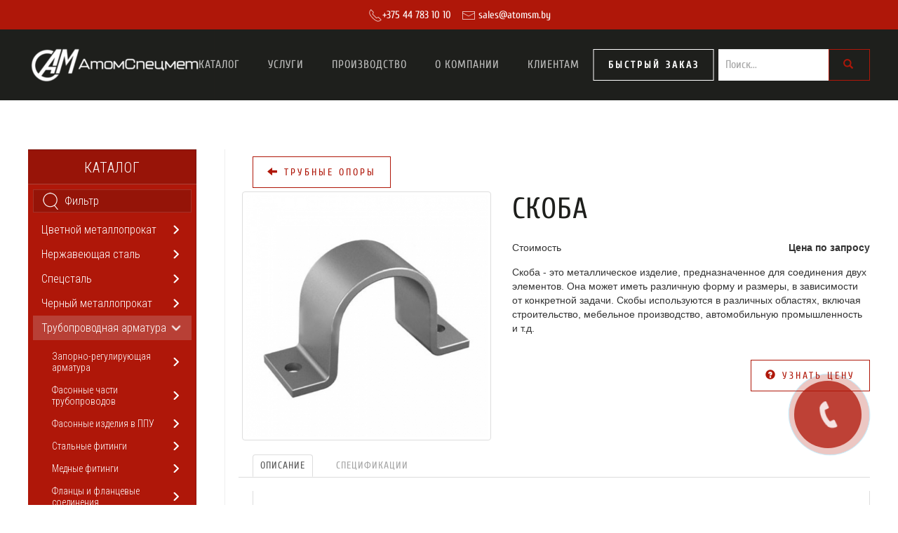

--- FILE ---
content_type: text/css
request_url: https://atomsm.by/modules/mod_vertical_menu/cache/142/bfe08e73aca23b603a07da60fb3541f6.css
body_size: 25271
content:
@import url('https://fonts.googleapis.com/css?family=Roboto Condensed:300|Roboto:900,400|Montserrat:700');

			@media screen and (min-width: 992px) and (max-width: 1199px) {
	#off-menu_142, .sm-btn-142 {
		display: none !important;
	}
}
		@media screen and (min-width: 1200px) {
	#off-menu_142, .sm-btn-142 {
		display: none !important;
	}
}
	

.off-menu_142 .sm-logo {
	text-align: center;
}
.off-menu_142 .sm-logo img {
	max-width: 100%;
}

/* custom module positions */
.off-menu_142 dt.sm-mod,
.off-menu_142 dt.sm-mod:hover{
	padding: 0 !important;
	cursor: default !important;
	background-color: inherit !important;
}

.off-menu_142 .sm-modpos {
	font-family: Menlo,Monaco,Consolas,"Courier New",monospace;
	padding: 9px !important;
	cursor: default !important;
	background-color: inherit !important;
}
.off-menu_142 .sm-postag {
	display: inline-block;
	background: #4ed7c2;
	color: #fff;
	border-radius: 4px 4px 0 0;
	padding: 0 7px;
	line-height: 20px;
	font-size: 12px;
}
.off-menu_142 .sm-posname {
	text-align: center;
	border: 1px solid #e3e3e3;
	background: #f5f5f5;
	color: #434343;
	font-size: 16px;
	font-weight: normal;
	line-height: 50px;
}

.off-menu_142 dt.sm-modpos:after, .off-menu_142 dt.sm-mod:after,
.off-menu_142 dt.sm-modpos:before, .off-menu_142 dt.sm-mod:before{
	display: none !important;
}
.off-menu_142 dt.sm-back-item a,
.off-menu_142 dt.parent:after, .off-menu_142 dt.parent:before {
	cursor: pointer;
}

.off-menu_142 .sm-level > dl > dt {
	overflow-x: hidden !important;
	max-width: 100vw;
}

.sm-scroll .sm-level dt {
	pointer-events: none !important;
}

.off-menu_142 > div.sm-level {
	width: 250px;
	height: auto;
	max-height: 100vh;
}

html.sm-full-142,
html.sm-full-142 body {
	padding: 0 !important;
	border: 0 !important;
}
html.sm-full-142:not(.sm-reduce-width),
html.sm-full-142:not(.sm-reduce-width) body {
	overflow: hidden !important;
}
html.sm-full-142.sm-reduce-width body {
	position: static !important;
}

.no-trans {
	-webkit-transition: none !important;
	transition: none !important;
}

.sm-full-142 .sm-pusher {
	outline: 1px solid transparent;
	z-index: 99;
	position: relative;
	height: 100%;
	overflow: hidden !important;
	-webkit-transition: -webkit-transform 0.5s ease 0s;
	transition: transform 0.5s ease 0s;
}

.sm-pusher:after {
	content: "";
	height: 100%;
	left: 0;
	position: fixed;
	top: 0;
	width: 100%;
	visibility: hidden;
	background: #000;
	z-index: 10000;
	opacity: 0;
	-webkit-transition: opacity 0.5s ease 0s;
	transition: opacity 0.5s ease 0s;
}
.sm-content {
	max-width: 100vw;
}
.sm-full-142 .sm-pusher:after {
	visibility: visible;
}
.sm-open-142 .sm-pusher:after {
	opacity: 0.2;
}

.sm-full-142 .sm-content-inner,
.sm-full-142 .sm-content,
.sm-full-142 .sm-pusher {
	box-sizing: border-box;
}
.sm-full-142 .sm-content {
	overflow-y: auto !important;
	width: 100vw;
	height: 100%;
}

@media (max-width: 767px) {
	.sm-menu > .menu-icon-cont {
		margin-right: 0 !important;
	}
}
@media (min-width: 768px) {
	.sm-full-142.sm-reduce-width .sm-content {
		-webkit-transition: max-width 0.5s;
		transition: max-width 0.5s;
		float: right;
	}
	.sm-reduce-width .sm-open-142 .sm-content {
		max-width: calc(100% - 300px);
	}
	.sm-reduce-width .sm-open-142 .sm-pusher:after {
		display: none;
	}
}

.sm-full-142 .sm-effect-14 .sm-content,
.sm-full-142 .sm-effect-12 .sm-content,
.sm-full-142 .sm-effect-11 .sm-content,
.sm-full-142 .sm-effect-9 .sm-content,
.sm-full-142 .sm-effect-6 .sm-content {
	overflow-y: auto;
}

.sm-full-142 .sm-content-inner {
	min-height: 100vh;
	position: relative;
}

#off-menu_142 {
	-webkit-transition: -webkit-transform 0.5s;
	transition: transform 0.5s;
}


.sm-container > #off-menu_142:not(.sm-popup) {
	position: fixed;
	z-index: 100;
	max-width: 80vw;
	height: 100%;
	top: 0;
	left: 0;
	display: none;
	visibility: hidden;
}
.sm-full-142 #off-menu_142:not(.sm-popup) {
	display: block;
	visibility: visible;
}

.sm-full-142 .sm-overlay-win #off-menu_142 {
	display: inline-block;
	vertical-align: middle;
}

.sm-container > #off-menu_142:after { /* ??? */
	display: none;
	position: absolute;
	top: 0;
	right: 0;
	width: 100%;
	height: 100%;
	background: #000;
	content: '';
	opacity: 0.2;
	-webkit-transition: opacity 0.5s;
	transition: opacity 0.5s;
}

.sm-open-142 > #off-menu_142:after {
	width: 0;
	opacity: 0;
	-webkit-transition: opacity 0.5s, width 0 0.5s;
	transition: opacity 0.5s, width 0 0.5s;
}

.sm-effect-5 #off-menu_142:after,
.sm-effect-7 #off-menu_142:after,
.sm-effect-10 #off-menu_142:after,
.sm-effect-13 #off-menu_142:after,
.sm-effect-14 #off-menu_142:after {
	display: block;
}

.sm-effect-14.sm-open-142 .sm-pusher,
.sm-effect-13.sm-open-142 .sm-pusher,
.sm-effect-10.sm-open-142 .sm-pusher,
.sm-effect-8.sm-open-142 .sm-pusher,
.sm-effect-7.sm-open-142 .sm-pusher,
.sm-effect-5.sm-open-142 .sm-pusher,
.sm-effect-4.sm-open-142 .sm-pusher,
.sm-effect-3.sm-open-142 .sm-pusher,
.sm-effect-2.sm-open-142 .sm-pusher {
	-webkit-transform: translate3d(300px, 0, 0);
	-ms-transform: translate(300px, 0);
	transform: translate3d(300px, 0, 0);
}

.sm-effect-6.sm-open-142 .sm-pusher {
	-webkit-transform: translate3d(300px, 0, 0) perspective(1500px) rotateY(-15deg);
	-ms-transform: translate(300px, 0);
	transform: translate3d(300px, 0, 0) perspective(1500px) rotateY(-15deg);
}

@media screen and (max-width: 375px) {
	.sm-effect-14.sm-open-142 .sm-pusher,
	.sm-effect-13.sm-open-142 .sm-pusher,
	.sm-effect-10.sm-open-142 .sm-pusher,
	.sm-effect-8.sm-open-142 .sm-pusher,
	.sm-effect-7.sm-open-142 .sm-pusher,
	.sm-effect-5.sm-open-142 .sm-pusher,
	.sm-effect-4.sm-open-142 .sm-pusher,
	.sm-effect-3.sm-open-142 .sm-pusher,
	.sm-effect-2.sm-open-142 .sm-pusher {
		-webkit-transform: translate3d(80vw, 0, 0);
		-ms-transform: translate(80vw, 0);
		transform: translate3d(80vw, 0, 0);
	}
	.sm-effect-6.sm-open-142 .sm-pusher {
		-webkit-transform: translate3d(80vw, 0, 0) perspective(1500px) rotateY(-15deg);
		-ms-transform: translate(80vw, 0);
		transform: translate3d(80vw, 0, 0) perspective(1500px) rotateY(-15deg);
	}
}

.sm-container.sm-open-142 > #off-menu_142 {
	-webkit-transform: none;
	-ms-transform: none;
	transform: none;
}

.sm-effect-7 > #off-menu_142,
.sm-effect-8 > #off-menu_142,
.sm-full-142 .sm-effect-12 .sm-pusher {
		-webkit-transform-origin: 100% 50%;
	transform-origin: 100% 50%;
}

.sm-effect-1 > #off-menu_142,
.sm-effect-3 > #off-menu_142,
.sm-effect-6 > #off-menu_142,
.sm-effect-9 > #off-menu_142,
.sm-effect-11 > #off-menu_142,
.sm-effect-12 > #off-menu_142{
	visibility: visible;
	-webkit-transform: translate3d(-100%, 0, 0);
	-ms-transform: translate(-100%, 0);
	transform: translate3d(-100%, 0, 0);
}

/* Effect 2: Reveal */
.sm-full-142 .sm-effect-14 > #off-menu_142,
.sm-full-142 .sm-effect-13 > #off-menu_142,
.sm-full-142 .sm-effect-10 > #off-menu_142,
.sm-full-142 .sm-effect-5 > #off-menu_142,
.sm-full-142 .sm-effect-4 > #off-menu_142,
.sm-full-142 .sm-effect-2 > #off-menu_142 {
	z-index: 1;
}

/* Effect 4: Slide along */
.sm-effect-4 > #off-menu_142 {
	-webkit-transform: translate3d(-50%, 0, 0);
	-ms-transform: translate(-50%, 0);
	transform: translate3d(-50%, 0, 0);
}

/* Effect 5: Reverse slide out */
.sm-effect-5 > #off-menu_142 {
	-webkit-transform: translate3d(50%, 0, 0);
	-ms-transform: translate(50%, 0);
	transform: translate3d(50%, 0, 0);
}

/* Effect 7: 3D rotate in */
.sm-effect-7 > #off-menu_142 {
	-webkit-transform: translate3d(-100%, 0, 0) perspective(1500px) rotateY(-90deg);
	-ms-transform: translate(-100%, 0);
	transform: translate3d(-100%, 0, 0) perspective(1500px) rotateY(-90deg);
}

/* Effect 8: 3D rotate out */
.sm-effect-8 > #off-menu_142 {
	-webkit-transform: translate3d(-100%, 0, 0) perspective(1500px) rotateY(90deg);
	-ms-transform: translate(-100%, 0);
	transform: translate3d(-100%, 0, 0) perspective(1500px) rotateY(90deg);
}

.sm-effect-7.sm-open-142 > #off-menu_142,
.sm-effect-8.sm-open-142 > #off-menu_142 {
	-webkit-transform: perspective(1500px);
	transform: perspective(1500px);
}

/* Effect 9: Scale down pusher */
.sm-effect-9.sm-open-142 .sm-pusher {
	-webkit-transform: scale3d(0.85, 0.85, 1);
	-ms-transform: scale(0.85, 0.85);
	transform: scale3d(0.85, 0.85, 1);
}
.sm-effect-9 > #off-menu_142,
.sm-effect-11 > #off-menu_142,
.sm-effect-12 > #off-menu_142 {
	opacity: 1;
}

/* Effect 10: Scale up */
.sm-effect-10 > #off-menu_142 {
	opacity: 1;
	-webkit-transform: scale3d(0.85, 0.85, 1);
	-ms-transform: scale(0.85, 0.85);
	transform: scale3d(0.85, 0.85, 1);
}

/* Effect 11: Scale and rotate pusher */
.sm-effect-11.sm-open-142 .sm-pusher {
	-webkit-transform: perspective(1500px) translate3d(100px, 0, -600px) rotateY(-20deg);
	-ms-transform: translate(100px, 0) scale(0.85, 0.85);
	transform: perspective(1500px) translate3d(100px, 0, -600px) rotateY(-20deg);
}

/* Effect 12: Open door */
.sm-effect-12.sm-open-142 .sm-pusher {
	-webkit-transform: perspective(1500px) rotateY(-10deg);
	transform: perspective(1500px) rotateY(-10deg);
}

/* Effect 13: Fall down */
.sm-effect-13 > #off-menu_142 {
	opacity: 1;
	-webkit-transform: translate3d(0, -100%, 0);
	-ms-transform: translate(0, -100%);
	transform: translate3d(0, -100%, 0);
}
.sm-effect-13.sm-open-142 > #off-menu_142 {
	-webkit-transition-delay: 0.1s;
	transition-delay: 0.1s;
}

/* Effect 14: Delayed 3D rotate */
.sm-effect-14 > #off-menu_142 {
	-webkit-transform: perspective(1500px) rotateY(90deg);
	transform: perspective(1500px) rotateY(90deg);
		-webkit-transform-origin: 0% 50%;
	transform-origin: 0% 50%;
}
.sm-effect-14.sm-open-142 > #off-menu_142 {
	-webkit-transition-duration: 550ms;
	transition-duration: 550ms;
	-webkit-transition-delay: 0.1s;
	transition-delay: 0.1s;
}


/* Perfect Scrollbar */
.ps-container .ps-scrollbar-y-rail {
	position: absolute; /* please don't change 'position' */
	right: 3px; /* there must be 'right' for ps-scrollbar-y-rail */
	width: 8px;
	z-index: 1;
	border-radius: 4px;
	opacity: 0;
	-webkit-transition: background-color .2s linear, opacity .2s linear;
	transition: background-color .2s linear, opacity .2s linear;
}

.ps-container:hover .ps-scrollbar-y-rail,
.ps-container.hover .ps-scrollbar-y-rail {
	opacity: 0.6;
}

.ps-container .ps-scrollbar-y-rail:hover,
.ps-container .ps-scrollbar-y-rail.hover {
	background-color: #eee;
	opacity: 0.9;
}

.ps-container .ps-scrollbar-y-rail.in-scrolling {
	background-color: #eee;
	opacity: 0.9;
}

.ps-container .ps-scrollbar-y {
	position: absolute; /* please don't change 'position' */
	right: 0; /* there must be 'right' for ps-scrollbar-y */
	width: 8px;
	background-color: #aaa;
	border-radius: 4px;
	-webkit-transition: background-color.2s linear;
	transition: background-color .2s linear;
}

.ps-container .ps-scrollbar-y-rail:hover .ps-scrollbar-y,
.ps-container .ps-scrollbar-y-rail.hover .ps-scrollbar-y {
	background-color: #999;
}

.ps-container.ie .ps-scrollbar-y,
.ps-container.ie:hover .ps-scrollbar-y,
.ps-container.ie.hover .ps-scrollbar-y {
	visibility: visible;
}


/* ========= Menu Icon Base ======== */

.sm-btn-142 {
	background: rgba(255, 255, 255, 0);
		-webkit-transform: translate(0px, 0px);
	-ms-transform: translate(0px, 0px);
	transform: translate(0px, 0px);
}
.menu-icon-cont {
	cursor: pointer;
	display: inline-block;
	font-size: 0;
	line-height: 0;
	-webkit-transition: -webkit-transform 300ms, opacity 300ms;
	transition: transform 300ms, opacity 300ms;
	z-index: 9999;
}

.sm-hide .menu-icon-cont {
	-webkit-transition: -webkit-transform 500ms;
	transition: transform 500ms;
}

.sm-parent .menu-icon-cont {
	position: relative;
}

.sm-parent .menu-icon-cont,
.menu-icon-cont.sm-close {
	-webkit-transform: none;
	-ms-transform: none;
	transform: none;
}
/* border-radius fix */
.sm-parent > .off-menu_142 {
	overflow: hidden;
}

body > .sm-btn-142,
.sm-content-inner > .sm-btn-142,
.off-menu_142 .sm-btn-142 {
	position: fixed;
	top: 0;
	left: 0;
}
.sm-open-142 > .sm-btn-142,
.sm-open-142 .sm-content-inner > .sm-btn-142 {
	z-index: 99999;
}
.off-menu_142 .sm-btn-142 {
	position: absolute;
	left: 100%;
	top: 0;
	z-index: -1;
}
.sm-btn-142 .menu-icon3 {
	font-size: 80px;
}
.menu-icon-cont .menu-icon3 {
	display: inline-block;
	position: relative;
	height: .6em;
	margin: .2em;
	user-select: none;
	width: .6em;
}
.sm-btn-142 .menu-icon3 span {
	background: #ffffff;
	height: 0.08em;
	border-radius: 0em;
}
.menu-icon-cont .menu-icon3 span {
	backface-visibility: hidden;
	position: absolute;
	-webkit-transition: all 0.2s ease-in-out;
	transition: all 0.2s ease-in-out;
	width: 100%;
}

/* ============ menu-icon3 ============ */
.menu-icon-cont .menu-icon3 span {
	left: 0;
}
.menu-icon3 span:nth-child(1) {
	top: .1em;
}
.menu-icon3 span:nth-child(2) {
	top: .26em;
}
.menu-icon3 span:nth-child(3) {
	top: .42em;
}

.sm-close .menu-icon3 span:nth-child(1) {
	-webkit-transform: rotateZ(45deg) translate3d(.11em, .11em, 0);
	-ms-transform: rotate(45deg) translate(.11em, .11em);
	transform: rotateZ(45deg) translate3d(.11em, .11em, 0);
}
.sm-close .menu-icon3 span:nth-child(2) {
	opacity: 0;
}
.sm-close .menu-icon3 span:nth-child(3) {
	-webkit-transform: rotateZ(-45deg) translate3d(.11em, -.11em, 0);
	-ms-transform: rotate(-45deg) translate(.11em, -.11em);
	transform: rotateZ(-45deg) translate3d(.11em, -.11em, 0);
}
.sm-hide .menu-icon3 span:nth-child(1) {
	width: 50%;
	-webkit-transform: translate3d(.16em, -0.08em, 0) rotateZ(45deg) translate3d(.11em, .11em, 0);
	-ms-transform: translate(.16em, -0.08em) rotate(45deg) translate(.11em, .11em);
	transform: translate3d(.16em, -0.08em, 0) rotateZ(45deg) translate3d(.11em, .11em, 0);
}
.sm-hide .menu-icon3 span:nth-child(3) {
	width: 50%;
	-webkit-transform: translate3d(.16em, 0.08em, 0) rotateZ(-45deg) translate3d(.11em, -.11em, 0);
	-ms-transform: translate(.16em, 0.08em) rotate(-45deg) translate(.11em, -.11em);
	transform: translate3d(.16em, 0.08em, 0) rotateZ(-45deg) translate3d(.11em, -.11em, 0);
}
.sm-btn-142:before {
	content: "Каталог";
	position: absolute;
	top: 100%;
	left: 0;
	width: 100%;
	margin: 0;
	padding: 0 0 16px;
	line-height: 20px;
	background: rgba(255, 255, 255, 0);
	color: #ffffff;
	font-size: 20px;
	font-family: 'Roboto Condensed', Helvetica, Arial;
	text-align: center;
	overflow: hidden;
}
.menu-icon-cont .menu-icon-cont:before {
	display: none;
}

/* sliding menu */

.off-menu_142 .sm-background {
	display: none;
}

.off-menu_142 .sm-levels {
	position: relative;
	overflow: hidden;
	-webkit-tap-highlight-color: transparent;
	-moz-tap-highlight-color: transparent;
	tap-highlight-color: transparent;
}

.off-menu_142 .sm-levels.sm-swipe:after {
	content: "";
	position: absolute;
	top: 0;
	left: 0;
	width: 100%;
	height: 100%;
	z-index: 100;
}


.off-menu_142 a,
.off-menu_142 a:link,
.off-menu_142 a:visited,
.off-menu_142 a:hover {
	text-decoration: none;
}

.off-menu_142 .sm-head {
	cursor: default;
	position: relative;
	overflow: hidden;
}

.off-menu_142 :not(input) {
	-webkit-touch-callout: none;
	-webkit-user-select: none;
	-khtml-user-select: none;
	-moz-user-select: none;
	-ms-user-select: none;
	user-select: none;
}

.off-menu_142 div,
.off-menu_142 dl,
.off-menu_142 dt,
.off-menu_142 dd,
.off-menu_142 span,
.off-menu_142 a,
.off-menu_142 p,
.off-menu_142 img,
.off-menu_142 h3{
	width: auto;
	padding: 0;
	margin: 0;
	border: 0;
	float: none;
	clear: none;
	line-height: normal;
	position: static;
	list-style: none;
	box-sizing: border-box;
}
.off-menu_142 a:active,
.off-menu_142 a:focus {
	outline: 0;
	-webkit-tap-highlight-color: transparent;
}

.off-menu_142 .sm-filter::-ms-clear {
	display: none;
}

.off-menu_142 .sm-level {
	top: 0;
	position: absolute;
	width: 100%;
	overflow: hidden;
}
#off-menu_142 .sm-level {
	-webkit-backface-visibility: hidden;
	backface-visibility: hidden;
}

.off-menu_142 dl .sm-level,
.off-menu_142 .sm-level.level1 {
	position: static;
}

.off-menu_142 dl {
	position: relative;
	overflow: hidden;
	}

.sm-mobile .off-menu_142 dl {
	overflow: auto;
	-webkit-overflow-scrolling: touch;
}
.sm-mobile .off-menu_142 dd dl {
	overflow: hidden;
}

.sm-container > .sm-menu dl {
	max-height: 100%;
}

.off-menu_142 dt {
	-webkit-transition: background 300ms;
	transition: background 300ms;
}

.off-menu_142 .link a,
.off-menu_142 .sm-arrow,
.off-menu_142 .desc {
	-webkit-transition: color 300ms;
	transition: color 300ms;
}

.off-menu_142 dd {
	display: block;
	margin: 0;
	border: 0;
	overflow:hidden;
}

.noscript .off-menu_142 dd,
.sm-tree.off-menu_142 dd,
.off-menu_142 .sm-result .sm-arrow {
	display: none;
}

.sm-tree.off-menu_142 dd.opened {
	display: block;
	margin: 0;
	border: 0;
}


#off-menu_142 {
	position: relative;
	margin: 0px 0px 10px 0px ;
}
.sm-container > #off-menu_142 {
	position: absolute;
	margin: 0;
	width: 300px;
}

.off-menu_142 .sm-level > dl {
	padding: 7px;
}
.off-menu_142 .sm-level .sm-level > dl {
	padding-left: 0;
	padding-right: 0;
}

.off-menu_142 > .sm-level:before,
#off-menu_142:before {
	content: "";
	position: absolute;
	width: 100%;
	height: 100%;
	top: 0;
	left: 0;
	background: #af1709;
	box-shadow: inset -1px 0 0 0 rgba(0, 0, 0, 0.21);
}
#off-menu_142 .sm-logo img {
	border-right: 1px solid transparent;
}
#off-menu_142 .sm-filter-cont {
	position: relative;
	padding: 7px;
	padding-bottom: 0;
}
#off-menu_142 input.sm-filter,
#off-menu_142 input.sm-filter[type=text] {
	font-family: 'Roboto Condensed',Arial, Helvetica;
font-size: 16px;
color: #ffffff;
font-weight: normal;
font-weight: 300;
font-style: normal;
text-decoration: none;
text-align: left;
text-shadow: none;
line-height: normal;
	width: 100%;
	height: auto;
	padding: 7px 12px 7px 45px;
			background: rgba(0, 0, 0, 0.15) url(/modules/mod_vertical_menu/cache/142/769095b0abbd055af93659d4afe3511d.png) 12px center no-repeat;
	background-size: 26px;
	border: 0;
	box-shadow: inset 0 0 0 1px rgba(255, 255, 255, 0.13);
	margin: 0;
	border-radius: 0;
	box-sizing: border-box;
}
/* filter placeholder */
#off-menu_142 input.sm-filter::-webkit-input-placeholder {
	opacity: 1;
	color: #ffffff;
}
#off-menu_142 input.sm-filter::-moz-placeholder {
	opacity: 1;
	color: #ffffff;
}
#off-menu_142 input.sm-filter:-ms-input-placeholder {
	opacity: 1;
	color: #ffffff;
}
#off-menu_142 input.sm-filter:focus::-webkit-input-placeholder {opacity: 0.75}
#off-menu_142 input.sm-filter:focus::-moz-placeholder {opacity: 0.75}
#off-menu_142 input.sm-filter:focus:-ms-input-placeholder {opacity: 0.75}

#off-menu_142 .sm-reset {
	cursor: pointer;
	position: absolute;
	margin-right: 7px;
	margin-top: 3.5px;
	right: 12px;
	top: 0;
	width: 20px;
	height: 100%;
	background: transparent no-repeat center center;
			background-image: url(/modules/mod_vertical_menu/cache/142/ba9653f778f4d36609b4f8bc8ab9a25a.png);
		background-size: 20px 20px;
	-webkit-transition: all 300ms;
	transition: all 300ms;
}
#off-menu_142 input[value=""].sm-filter ~ .sm-reset {
	opacity: 0;
	-webkit-transform: scale3d(0, 0, 1);
	-ms-transform: scale(0, 0);
	transform: scale3d(0, 0, 1);
}

#off-menu_142 .sm-levels {
	height: 100%;
}


.off-menu_142 .sm-icon {
	display: table-cell;
	width: 42px;
	text-align: center;
	vertical-align: top;
	padding: 0 10px 0 0;
}

.off-menu_142 .sm-icon img {
	margin: 0;
	border-radius: 0px 0px 0px 0px ;
}

.off-menu_142 .inner{
	display: table-cell;
	vertical-align: middle;
}

.off-menu_142 dt {
	display: table;
	table-layout: fixed;
	width: 100%;
		cursor: pointer;
	}

.off-menu_142 dt.parent a {
	pointer-events: none;
}


#off-menu_142 h3.sm-head {
	background: rgba(0, 0, 0, 0.13);
		height: 50px;
	padding: 0;
	margin: 0;
	border: 0;
	border-top: 1px solid rgba(0, 0, 0, 0.2);
	border-bottom: 1px solid rgba(255, 255, 255, 0.2);
	text-align: center;
}

#off-menu_142 h3.sm-head span {
	font-family: 'Roboto Condensed',Helvetica, Arial;
font-size: 20px;
color: #ffffff;
font-weight: normal;
font-weight: 300;
font-style: normal;
text-decoration: none;
text-align: left;
text-shadow: 0px 0px 1px 00000033;
line-height: 50px;
}

.off-menu_142 .link {
	position: relative;
	display: block;
	padding-right: 0px;
}

/* Productnum */

#off-menu_142 .sm-title,
#off-menu_142 .sm-back {
	position: absolute;
	left: 0;
	padding: 0 12px;
	white-space: nowrap;
	text-overflow: ellipsis;
	overflow: hidden;
	max-width: 80%;
}
#off-menu_142 .sm-title:nth-child(2) {
	max-width: 100%;
	position: static;
}

#off-menu_142 .sm-back {
	cursor: pointer;
	padding: 0 0 0 12px;
	-webkit-transform-origin: 12px 50%;
	transform-origin: 12px 50%;
}
#off-menu_142 .sm-back.sm-arrow {
	display: none;
	opacity: 0;
	width: 45px;
	height: 100%;
	background: url(/modules/mod_vertical_menu/cache/142/07da811098bb498e64be7e92fdbbc429.png) right center no-repeat;
	background-size: 27px;
}

.off-menu_142 .ps-scrollbar-y-rail {
	right: 0 !important;
}

.off-menu_142 .sm-level{
	height: 100%;
}

#off-menu_142 {
	border-radius: 0px 0px 0px 0px ;
}

/*** Level specific iteration ***/

.off-menu_142 dt .link,
.off-menu_142 dt.level1 .link {
	text-align: left;
}


.off-menu_142 dl a,
.off-menu_142 dl a:link,
.off-menu_142 dl.level1 a,
.off-menu_142 dl.level1 a:link {
	font-family: 'Roboto Condensed',Arial, Helvetica;
font-size: 16px;
color: #ffffff;
font-weight: normal;
font-weight: 300;
font-style: normal;
text-decoration: none;
text-align: left;
text-shadow: none;
line-height: normal;
}

.off-menu_142 dl dt.opened.parent a,
.off-menu_142 dl.level1 dt.opened.parent a,
.off-menu_142 dl dt.hover a,
.off-menu_142 dl dt:hover a,
.off-menu_142 dl.level1 dt.hover a,
.off-menu_142 dl.level1 dt:hover a{
	font-family: 'Roboto Condensed',Arial, Helvetica;
font-size: 16px;
color: #ffffff;
font-weight: normal;
font-weight: 300;
font-style: normal;
text-decoration: none;
text-align: left;
text-shadow: none;
line-height: normal;
}

.off-menu_142 dl dt.active a,
.off-menu_142 dl.level1 dt.active a{
	font-family: 'Roboto Condensed',Arial, Helvetica;
font-size: 16px;
color: #ffffff;
font-weight: normal;
font-weight: 300;
font-style: normal;
text-decoration: none;
text-align: left;
text-shadow: none;
line-height: normal;
}

.off-menu_142 dl .desc,
.off-menu_142 dl.level1 .desc {
	font-family: 'Roboto',Arial, Helvetica;
font-size: 13px;
color: #ffffff;
font-weight: normal;
font-weight: 400;
font-style: normal;
text-decoration: none;
text-align: left;
text-shadow: none;
line-height: normal;
}

.off-menu_142 dl dt.opened.parent .desc,
.off-menu_142 dl.level1 dt.opened.parent .desc,
.off-menu_142 dl dt.hover .desc,
.off-menu_142 dl dt:hover .desc,
.off-menu_142 dl.level1 dt.hover .desc,
.off-menu_142 dl.level1 dt:hover .desc {
	font-family: 'Roboto',Arial, Helvetica;
font-size: 13px;
color: #ffffff;
font-weight: normal;
font-weight: 400;
font-style: normal;
text-decoration: none;
text-align: left;
text-shadow: none;
line-height: normal;
}

.off-menu_142 dl dt.active .desc,
.off-menu_142 dl.level1 dt.active .desc{
	font-family: 'Roboto',Arial, Helvetica;
font-size: 13px;
color: #ffffff;
font-weight: normal;
font-weight: 400;
font-style: normal;
text-decoration: none;
text-align: left;
text-shadow: none;
line-height: normal;
}

.off-menu_142 dl dt,
.off-menu_142 dl.level1 dt {
		border-top: 1px solid rgba(255, 255, 255, 0);
	border-bottom: 1px solid rgba(0, 0, 0, 0);
	padding: 7px 12px 7px 12px;
}

/* Plus */
.off-menu_142 dl dt:after,
.off-menu_142 dl.level1 > dt:after {
	content: "";
	display: table-cell;
	width: 20px;
	-webkit-transition: -webkit-transform 400ms;
	transition: transform 400ms;
}
.off-menu_142 dl dt:before,
.off-menu_142 dl.level1 > dt:before {
	display: none;
}
.off-menu_142 dl .parent:after,
.off-menu_142 dl.level1 > .parent:after {
	background-image: url('/modules/mod_vertical_menu/cache/142/fea6bc8b13383ca789a7a6f2f4a3c792.png');
	background-size: 40px 20px;
	background-repeat: no-repeat;
	background-position: left center;
}
.off-menu_142 dl .inner,
.off-menu_142 dl.level1 .inner {
	padding-left: 0px;
}


.off-menu_142 dl dt.active,
.off-menu_142 dl.level1 dt.active{
	background-color: rgba(0, 0, 0, 0.07);
}

.off-menu_142 dl dt.opened.parent,
.off-menu_142 dl.level1 dt.opened.parent,
.off-menu_142 dl dt.hover,
.off-menu_142 dl dt:hover,
.off-menu_142 dl.level1 dt.hover,
.off-menu_142 dl.level1 dt:hover {
	background-color: rgba(218, 230, 233, 0.2);
	/* !!!
	box-shadow: inset 0 0 0 1px rgba(255,255,255,0.12);*/
}


/* Plus */
.off-menu_142 dl .parent.hover:before,
.off-menu_142 dl .parent.hover:after,
.off-menu_142 dl .parent:hover:before,
.off-menu_142 dl .parent:hover:after{
	background-position: right center;
}
.off-menu_142.sm-tree dl .opened:before,
.off-menu_142.sm-tree dl .opened:after {
	background-position: right center;
	-webkit-transform: rotateZ(90deg);
	-ms-transform: rotate(90deg);
	transform: rotateZ(90deg);
}

/* default higher level values for tree/expanded menu */
	.off-menu_142 dl.level2 dt {
		padding-left: 27px;
	}
		.off-menu_142 dl.level2 dt.opened.parent a,
		.off-menu_142 dl.level2 dt.active a,
	.off-menu_142 dl.level2 dt:hover a,
	.off-menu_142 dl.level2 a,
	.off-menu_142 dl.level2 a:link {
		font-size: 14px;
	}
	.off-menu_142 dl.level3 dt {
		padding-left: 42px;
	}
		.off-menu_142 dl.level3 dt.opened.parent a,
		.off-menu_142 dl.level3 dt.active a,
	.off-menu_142 dl.level3 dt:hover a,
	.off-menu_142 dl.level3 a,
	.off-menu_142 dl.level3 a:link {
		font-size: 13px;
	}
	.off-menu_142 dl.level4 dt {
		padding-left: 57px;
	}
	.off-menu_142 dl.level5 dt {
		padding-left: 72px;
	}


--- FILE ---
content_type: application/javascript
request_url: https://atomsm.by/media/com_phocacart/js/chosen/chosen.required.js?2eb6015816b7bc2ed0a6f44dd728bf0b
body_size: 919
content:
jQuery.fn.oldChosen = jQuery.fn.chosen
jQuery.fn.chosen = function(options) {
  var select = jQuery(this)
    , is_creating_chosen = !!options

   var style = 'display:visible; position:absolute; clip:rect(0,0,0,0);';
 
	if (is_creating_chosen && select.css('position') === 'absolute' && select.attr('style') != style) {
		// if we are creating a chosen and the select already has the appropriate styles added
		// we remove those (so that the select hasn't got a crazy width), then create the chosen
		// then we re-add them later
		select.removeAttr('style');
	}

	var ret = select.oldChosen(options)
	// only act if the select has display: none, otherwise chosen is unsupported (iPhone, etc)
	if (is_creating_chosen && select.css('display') === 'none') {

		// https://github.com/harvesthq/chosen/issues/515#issuecomment-33214050
		// only do this if we are initializing chosen (no params, or object params) not calling a method
		select.attr('style', style);
		select.attr('tabindex', -1);
	}
	return ret
}

--- FILE ---
content_type: application/javascript
request_url: https://atomsm.by/media/com_phocacart/js/phoca/phocacart.min.js?2eb6015816b7bc2ed0a6f44dd728bf0b
body_size: 5070
content:
function phRemoveUrlParameter(e,a){var r=a.split("?")[0],t=[],a=-1!==a.indexOf("?")?a.split("?")[1]:"";if(""!==a){for(var i=(t=a.split("&")).length-1;0<=i;--i)paramV=t[i].split("=")[0],paramV===e&&t.splice(i,1);r=r+"?"+t.join("&")}return r}function startOverlay(e){jQuery('<div id="phOverlayDiv"><div id="phLoaderFull"> </div></div>').appendTo(e),jQuery("#phOverlayDiv").fadeIn().css("display","block")}function startFullOverlay(e){2==e||(jQuery('<div id="phOverlay"><div id="phLoaderFull"> </div></div>').appendTo(document.body),jQuery("#phOverlay").fadeIn().css("display","block"))}function stopOverlay(){jQuery("#phOverlay").fadeIn().css("display","none")}function phRemoveParamFromUrl(e,a){var r=a.split("?")[0],t=[],a=-1!==a.indexOf("?")?a.split("?")[1]:"";if(""!==a){for(var i=(t=a.split("&")).length-1;0<=i;--i)t[i].split("=")[0]===e&&t.splice(i,1);r=r+"?"+t.join("&")}return r}function phUpdatePageAndParts(e,a){var r,t=Joomla.getOptions("phVarsPC"),i=Joomla.getOptions("phParamsModPhocacartSearch"),o="/";"undefined"!=t.basePath&&""!=t.basePath||(o=""),""==e?window.history.pushState({},"",location.pathname):window.history.pushState({},"",e),r=""!=e?(r=phRemoveParamFromUrl("format",e),e+"&format=raw"):"?format=raw";var n=phRemoveParamFromUrl("option",r),n=phRemoveParamFromUrl("view",n);n=(n=phRemoveParamFromUrl("module",n)).substring(n.indexOf("?")+1);e=t.basePath+o+"index.php?option=com_ajax&module=phocacart_search",o=t.basePath+o+"index.php?option=com_ajax&module=phocacart_filter";0==n.indexOf("?")?(e=e+"&"+n.substr(1),o=o+"&"+n.substr(1)):0==n.indexOf("&")?(e+=n,o+=n):(e=e+"&"+n,o=o+"&"+n),void 0!==i&&1==t.mod_phocacart_search&&1==i.displayActiveParameters&&phRenderPagePart({},"phSearchActiveTags",e),void 0!==t&&1==t.mod_phocacart_filter&&2==a&&phRenderPagePart({},"phFilterBox",o),phRenderPage({},r)}function phRenderPage(e,a){var r=Joomla.getOptions("phVarsPC"),t=Joomla.getOptions("phParamsPC"),i="#"+r.renderPageOutput,o=r.renderPageUrl,n=r.isPOS,p=t.loadChosen;return startOverlay(i),o=void 0!==a?a:o,phRequest=jQuery.ajax({type:"POST",url:o,async:!0,cache:"false",data:e,dataType:"HTML",success:function(e){jQuery(i).html(e),1==n&&phPosManagePage(),1==p&&jQuery("select").chosen("destroy").chosen({disable_search_threshold:10,allow_single_deselect:!0}),"function"==typeof phChangeAttributeType&&phChangeAttributeType(),"undefined"!=typeof phLazyLoadInstance&&phLazyLoadInstance&&phLazyLoadInstance.update(),stopOverlay()}}),!1}function phRenderPagePart(e,a,r){phRequest=jQuery.ajax({type:"POST",url:r,async:!0,cache:"false",data:e,dataType:"HTML",success:function(e){a="#"+a,jQuery(a).html(e)}})}function phDisableRequirement(){var e=Joomla.getOptions("phParamsPC").loadChosen,a=jQuery("#jform_country_phs"),r=jQuery("#jform_region_phs");jQuery("#phCheckoutBillingSameAsShipping").prop("checked")?(jQuery(".phShippingFormFields").prop("readonly",!0),a.attr("disabled","disabled"),r.attr("disabled","disabled"),jQuery(".phShippingFormFieldsRequired").removeAttr("aria-required"),jQuery(".phShippingFormFieldsRequired").removeAttr("required")):(jQuery(".phShippingFormFieldsRequired").prop("aria-required","true"),jQuery(".phShippingFormFieldsRequired").prop("required","true"),jQuery(".phShippingFormFields").removeAttr("readonly"),a.removeAttr("disabled"),r.removeAttr("disabled")),0<e&&(jQuery(".phShippingFormFieldsRequired").trigger("chosen:updated"),jQuery(".phShippingFormFields").trigger("chosen:updated"))}function phRenderBillingAndShippingSame(){phDisableRequirement(),jQuery("#phCheckoutBillingSameAsShipping").on("click",function(){phDisableRequirement()})}function phEventChangeFormPagination(e,a){var r=Joomla.getOptions("phVarsPC"),t=Joomla.getOptions("phParamsPC"),i=jQuery(a).val(),a="#"+jQuery(a).attr("id")+"top";jQuery(a).val(i);i=jQuery(e).attr("name");1==t.ajaxPaginationCategory||1==r.isPOS||"phitemstopboxform"==i?(i=window.location.href,phRenderPage(jQuery(e).serialize(),i)):(e.submit(),startFullOverlay(1))}function phNumberFormat(e,a,r,t){e=(e+"").replace(/[^0-9+\-Ee.]/g,"");var i,o,n,p=isFinite(+e)?+e:0,e=isFinite(+a)?Math.abs(a):0,a=void 0===t?",":t,t=void 0===r?".":r,r="";return 3<(r=(e?(i=p,o=e,n=Math.pow(10,o),""+(Math.round(i*n)/n).toFixed(o)):""+Math.round(p)).split("."))[0].length&&(r[0]=r[0].replace(/\B(?=(?:\d{3})+(?!\d))/g,a)),(r[1]||"").length<e&&(r[1]=r[1]||"",r[1]+=new Array(e-r[1].length+1).join("0")),r.join(t)}jQuery(document).ready(function(){jQuery(".phItemSwitchLayoutType").on("click",function(e){var a=jQuery(this).data("layouttype"),r=jQuery(this).closest("form").serialize()+"&layouttype="+a;jQuery(".phItemSwitchLayoutType").removeClass("active"),jQuery(".phItemSwitchLayoutType."+a).addClass("active"),phRenderPage(r,window.location.href)}),jQuery(document).on("click",".phPaginationBox .pagination li a",function(e){var a=Joomla.getOptions("phVarsPC");1!=Joomla.getOptions("phParamsPC").ajaxPaginationCategory&&1!=a.isPOS||(a=jQuery(this).attr("href"),phRenderPage(jQuery(this).closest("form").serialize(),a),a=phRemoveUrlParameter("format",a),a=phRemoveUrlParameter("start",a),window.history.pushState("","",a),e.preventDefault())}),phRenderBillingAndShippingSame()});

--- FILE ---
content_type: application/javascript
request_url: https://atomsm.by/media/com_phocacart/js/filter/jquery.ba-bbq.min.js?2eb6015816b7bc2ed0a6f44dd728bf0b
body_size: 3637
content:
/*!
 * jQuery BBQ: Back Button & Query Library - v1.2.1 - 2/17/2010
 * http://benalman.com/projects/jquery-bbq-plugin/
 * 
 * Copyright (c) 2010 "Cowboy" Ben Alman
 * Dual licensed under the MIT and GPL licenses.
 * http://benalman.com/about/license/
 */
!function(e,n){"$:nomunge";var t,r,o,a,i,c,u,f,s=Array.prototype.slice,l=decodeURIComponent,p=e.param,h=e.bbq=e.bbq||{},d=e.event.special,m="hashchange",g="querystring",v="fragment",y="elemUrlAttr",$="location",b="href",x="src",j=/^.*\?|#.*$/g,A=/^.*\#/,N={};function w(e){return"string"==typeof e}function S(e){var n=s.call(arguments,1);return function(){return e.apply(this,n.concat(s.call(arguments)))}}function q(r,a,i,c,u){var s,h,d,m,y;return c!==t?(y=(d=i.match(r?/^([^#]*)\#?(.*)$/:/^([^#?]*)\??([^#]*)(#?.*)/))[3]||"",2===u&&w(c)?h=c.replace(r?A:j,""):(m=o(d[2]),c=w(c)?o[r?v:g](c):c,h=2===u?c:1===u?e.extend({},c,m):e.extend({},m,c),h=p(h),r&&(h=h.replace(f,l))),s=d[1]+(r?"#":h||!d[1]?"?":"")+h+y):s=a(i!==t?i:n[$][b]),s}function C(e,n,r){return n===t||"boolean"==typeof n?(r=n,n=p[e?v:g]()):n=w(n)?n.replace(e?A:j,""):n,o(n,r)}function E(n,r,o,a){return w(o)||"object"==typeof o||(a=o,o=r,r=t),this.each(function(){var t=e(this),i=r||u()[(this.nodeName||"").toLowerCase()]||"",c=i&&t.attr(i)||"";t.attr(i,p[n](c,o,a))})}p[g]=S(q,0,function(e){return e.replace(/(?:^[^?#]*\?([^#]*).*$)?.*/,"$1")}),p[v]=r=S(q,1,function(e){return e.replace(/^[^#]*#?(.*)$/,"$1")}),r.noEscape=function(n){n=n||"";var t=e.map(n.split(""),encodeURIComponent);f=new RegExp(t.join("|"),"g")},r.noEscape(",/"),e.deparam=o=function(n,r){var o={},a={true:!0,false:!1,null:null};return e.each(n.replace(/\+/g," ").split("&"),function(n,i){var c,u=i.split("="),f=l(u[0]),s=o,p=0,h=f.split("]["),d=h.length-1;if(/\[/.test(h[0])&&/\]$/.test(h[d])?(h[d]=h[d].replace(/\]$/,""),d=(h=h.shift().split("[").concat(h)).length-1):d=0,2===u.length)if(c=l(u[1]),r&&(c=c&&!isNaN(c)?+c:"undefined"===c?t:a[c]!==t?a[c]:c),d)for(;p<=d;p++)s=s[f=""===h[p]?s.length:h[p]]=p<d?s[f]||(h[p+1]&&isNaN(h[p+1])?{}:[]):c;else e.isArray(o[f])?o[f].push(c):o[f]!==t?o[f]=[o[f],c]:o[f]=c;else f&&(o[f]=r?t:"")}),o},o[g]=S(C,0),o[v]=a=S(C,1),e[y]||(e[y]=function(n){return e.extend(N,n)})({a:b,base:b,iframe:x,img:x,input:x,form:"action",link:b,script:x}),u=e[y],e.fn[g]=S(E,g),e.fn[v]=S(E,v),h.pushState=i=function(e,o){w(e)&&/^#/.test(e)&&o===t&&(o=2);var a=e!==t,i=r(n[$][b],a?e:{},a?o:2);n[$][b]=i+(/#/.test(i)?"":"#")},h.getState=c=function(e,n){return e===t||"boolean"==typeof e?a(e):a(n)[e]},h.removeState=function(n){var r={};n!==t&&(r=c(),e.each(e.isArray(n)?n:arguments,function(e,n){delete r[n]})),i(r,2)},d[m]=e.extend(d[m],{add:function(n){var a;function i(e){var n=e[v]=r();e.getState=function(e,r){return e===t||"boolean"==typeof e?o(n,e):o(n,r)[e]},a.apply(this,arguments)}if(e.isFunction(n))return a=n,i;a=n.handler,n.handler=i}})}(jQuery,this),function(e,n,t){"$:nomunge";var r,o=e.event.special,a="location",i="hashchange",c="href",u=(document.documentMode,!1),f="on"+i in n&&!u;function s(e){return(e=e||n[a][c]).replace(/^[^#]*#?(.*)$/,"$1")}e[i+"Delay"]=100,o[i]=e.extend(o[i],{setup:function(){if(f)return!1;e(r.start)},teardown:function(){if(f)return!1;e(r.stop)}}),r=function(){var t,r,o,f,l={};return l.start=function(){if(!t){var l=s();o||(o=f=function(e){return e},u&&(r=e('<iframe src="javascript:0"/>').hide().insertAfter("body")[0].contentWindow,f=function(){return s(r.document[a][c])},(o=function(e,n){if(e!==n){var t=r.document;t.open().close(),t[a].hash="#"+e}})(s()))),function r(){var u=s(),p=f(l);u!==l?(o(l=u,p),e(n).trigger(i)):p!==l&&(n[a][c]=n[a][c].replace(/#.*/,"")+"#"+p),t=setTimeout(r,e[i+"Delay"])}()}},l.stop=function(){r||(t&&clearTimeout(t),t=0)},l}()}(jQuery,this);

--- FILE ---
content_type: application/javascript
request_url: https://atomsm.by/modules/mod_joomly_callback/js/callback_default.js
body_size: 6924
content:
function call_callback(){var callback_ids=callback_ids||[];callback_ids.push(callback_module_id);var callback_sending_flag=callback_sending_flag||[];if(callback_sending_flag[callback_module_id]==undefined){callback_sending_flag[callback_module_id]=getCallbackSendingFlag(callback_module_id)}function getCallbackCookie(name){var matches=document.cookie.match(new RegExp("(?:^|; )"+name.replace(/([\.$?*|{}\(\)\[\]\\\/\+^])/g,"\\$1")+"=([^;]*)"));return matches?decodeURIComponent(matches[1]):undefined}function getCallbackSendingFlag(m_id){var sendingalert=getCallbackCookie("callback-sending-alert"),alerttype=getCallbackCookie("callback-alert-type"),sflag=0;if(typeof sendingalert!=="undefined"&&sendingalert==m_id){al=document.getElementById("special-alert"+m_id);if(alerttype=="success"){sflag=1}else if(alerttype=="captcha"){sflag=2;al.childNodes[1].style.backgroundColor="red";al.childNodes[3].childNodes[1].innerHTML=captcha_error}else if(alerttype=="defense"){sflag=3;al.childNodes[1].style.backgroundColor="red";al.childNodes[3].childNodes[1].innerHTML=defense_error}document.cookie="callback-sending-alert=333; Path=/;expires=Thu, 01 Jan 1970 00:00:01 GMT;";document.cookie="callback-alert-type=;Path=/; expires=Thu, 01 Jan 1970 00:00:01 GMT;"}else{sflag=0}return sflag}window.addEventListener("DOMContentLoaded",function(){joomly_callback(callback_ids)},false);function joomly_callback(m){m.forEach(function(mod_id,i,arr){var slider=document.getElementById("button-joomly-callback-form"+mod_id);document.body.addEventListener("click",function(event){var target=event.target||event.srcElement;if(target.classList.contains("joomly-callback")==true||target.classList.contains("joomly-callback-"+mod_id)==true||target.id=="button-joomly-callback-form"+mod_id){var lightbox=document.getElementById("joomly-callback"+mod_id),dimmer=document.createElement("div"),close=document.getElementById("joomly-callback-close"+mod_id);dimmer.className="dimmer";dimmer.onclick=function(){if(slider){slider.classList.toggle("closed")}dimmer.parentNode.removeChild(dimmer);lightbox.style.display="none"};close.onclick=function(){if(slider){slider.classList.toggle("closed")}dimmer.parentNode.removeChild(dimmer);lightbox.style.display="none"};if(slider){slider.classList.toggle("closed")}document.body.appendChild(dimmer);var scrollTop=window.pageYOffset||document.documentElement.scrollTop;lightbox.style.display="block";if(window.innerHeight>lightbox.offsetHeight){lightbox.style.top=scrollTop+(window.innerHeight-lightbox.offsetHeight)/2+"px"}else{lightbox.style.top=scrollTop+10+"px"}if(window.innerWidth>400){lightbox.style.width="400px";lightbox.style.left=(window.innerWidth-lightbox.offsetWidth)/2+"px"}else{lightbox.style.width=window.innerWidth-70+"px";lightbox.style.left=(window.innerWidth-lightbox.offsetWidth)/2+"px"}return false}});var box_time_today=document.getElementById("time-today"+mod_id);if(box_time_today!==null){var box_day=document.getElementById("day"+mod_id);var box_time_any=document.getElementById("time-any"+mod_id);var cur_time=document.getElementById("cur-time"+mod_id);box_day.onchange=function(){if(box_day.selectedIndex==0){box_time_today.style.display="inline-block";box_time_any.style.display="none";cur_time.value=0}else{box_time_today.style.display="none";box_time_any.style.display="inline-block";cur_time.value=1}}}var st=document.getElementsByName("callback_module_hash");for(var i=0;i<st.length;i++){st[i].value=styles}if(callback_sending_flag[mod_id]>=1){var lightbox=document.getElementById("special-alert"+mod_id),dimmer=document.createElement("div"),close=document.getElementById("callback-alert-close"+mod_id);dimmer.className="dimmer";dimmer.onclick=function(){dimmer.parentNode.removeChild(dimmer);lightbox.style.display="none"};close.onclick=function(){dimmer.parentNode.removeChild(dimmer);lightbox.style.display="none"};document.body.appendChild(dimmer);document.body.appendChild(lightbox);var scrollTop=window.pageYOffset||document.documentElement.scrollTop;lightbox.style.display="block";if(window.innerHeight>lightbox.offsetHeight){lightbox.style.top=scrollTop+(window.innerHeight-lightbox.offsetHeight)/2+"px"}else{lightbox.style.top=scrollTop+10+"px"}if(window.innerWidth>400){lightbox.style.width="400px";lightbox.style.left=(window.innerWidth-lightbox.offsetWidth)/2+"px"}else{lightbox.style.width=window.innerWidth-70+"px";lightbox.style.left=(window.innerWidth-lightbox.offsetWidth)/2+"px"}setTimeout(callback_remove_alert,6e3);function callback_remove_alert(){if(lightbox.style.display!="none"){dimmer.parentNode.removeChild(dimmer);lightbox.style.display="none"}}}callback_sending_flag[mod_id]=0});callback_ids=[]}}function callback_validate(element){var inputs=element.getElementsByClassName("joomly-callback-field"),errorMessages=element.getElementsByClassName("callback-error-message");for(var i=errorMessages.length;i>0;i--){errorMessages[i-1].parentNode.removeChild(errorMessages[i-1]);console.log(i)}for(var i=0;i<inputs.length;i++){if(inputs[i].hasAttribute("required")&&inputs[i].value.length==0){event.preventDefault();parent=inputs[i].parentNode;parent.insertAdjacentHTML("beforeend","<div class='callback-error-message'>"+type_field+"</div>");console.log("ad"+i)}}}function joomly_callback_analytics(mod_id){if(callback_params[mod_id].yandex_metrika_id){if(typeof Ya.Metrika!=="undefined"){var yaCounter=new Ya.Metrika(callback_params[mod_id].yandex_metrika_id);yaCounter.reachGoal(callback_params[mod_id].yandex_metrika_goal)}else if(typeof Ya.Metrika2!=="undefined"){var yaCounter=new Ya.Metrika2(callback_params[mod_id].yandex_metrika_id);yaCounter.reachGoal(callback_params[mod_id].yandex_metrika_goal)}}if(callback_params[mod_id].google_analytics_action){if(typeof ga==="function"){ga("send","event",callback_params[mod_id].google_analytics_category,callback_params[mod_id].google_analytics_action,callback_params[mod_id].google_analytics_label,callback_params[mod_id].google_analytics_value)}if(typeof gtag==="function"){var gtag_object={};if(callback_params[mod_id].google_analytics_category){gtag_object.event_category=callback_params[mod_id].google_analytics_category}if(callback_params[mod_id].google_analytics_label){gtag_object.event_label=callback_params[mod_id].google_analytics_label}if(callback_params[mod_id].google_analytics_value){gtag_object.value=callback_params[mod_id].google_analytics_value}gtag("event",callback_params[mod_id].google_analytics_action,gtag_object)}}}function onloadCallbackOld(){var captchas=document.getElementsByClassName("g-callback-recaptcha");for(var i=0;i<captchas.length;i++){var sitekey=captchas[i].getAttribute("data-sitekey");if(captchas[i].innerHTML===""&&sitekey.length!==0){grecaptcha.render(captchas[i],{sitekey:sitekey,theme:"light"})}}}function onloadCallback(){var tok=document.getElementsByName("module_token");grecaptcha.ready(function(){grecaptcha.execute(tok[0].getAttribute("data-sitekey"),{action:"feedback"}).then(function(token){for(var i=0;i<tok.length;i++){tok[i].value=token}})})}